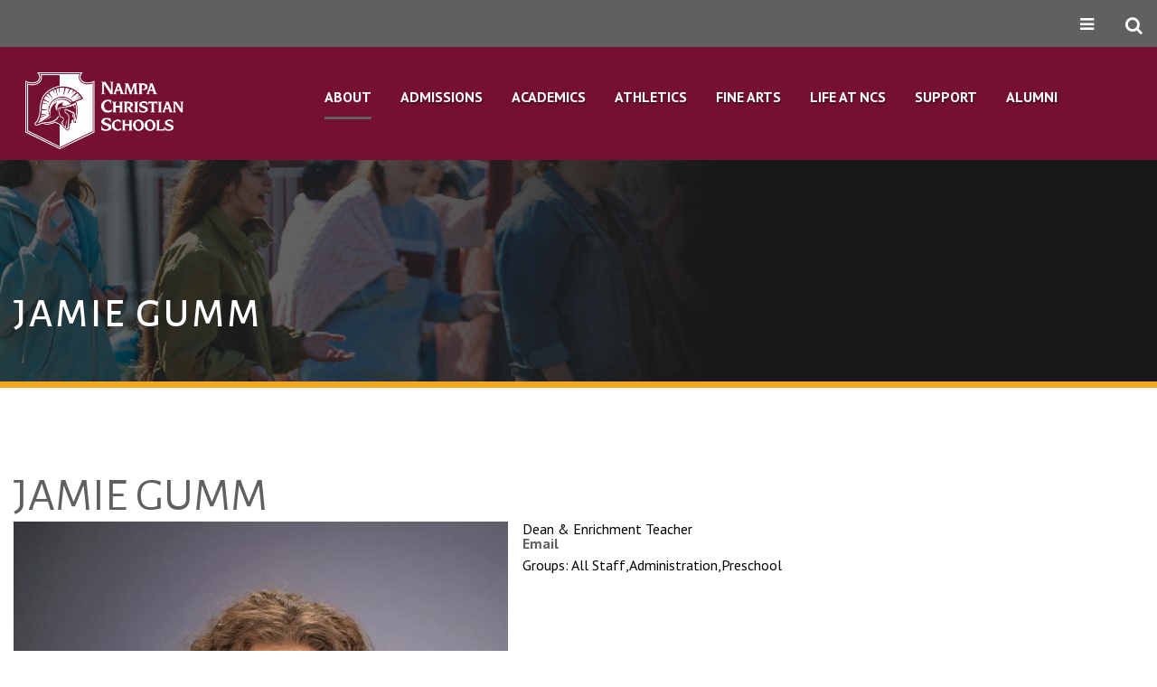

--- FILE ---
content_type: text/html;charset=UTF-8
request_url: https://www.nampachristianschools.com/pro/responsive/faculty/profile/?adminid=79&detailid=136294&memberid=2049
body_size: 17515
content:
<!DOCTYPE html>
<html lang="en">
<head>
<meta charset="utf-8">
<meta name="viewport" content="width=device-width,user-scalable=no,initial-scale=1.0,minimum-scale=1.0,maximum-scale=1.0">

    <meta name="robots" content="index,follow" />

<link href="https://www.nampachristianschools.com/pro/responsive/css/global.css?v=20241007065900" rel="stylesheet" type="text/css" />  



<link href="https://www.nampachristianschools.com/css.css?v=8" rel="stylesheet" type="text/css" />


	<link href="https://www.nampachristianschools.com/implementation_colors.css?v=8" rel="stylesheet" type="text/css"  />


<link href="https://www.nampachristianschools.com/css_menu.css?v=8" rel="stylesheet" type="text/css" />




<link rel="stylesheet" href="//maxcdn.bootstrapcdn.com/font-awesome/4.3.0/css/font-awesome.min.css">
<link rel="stylesheet" href="https://www.nampachristianschools.com/pro/responsive/css/dis-font/styles.css?v=8" />



<script type="text/javascript" src="//ajax.googleapis.com/ajax/libs/jquery/3.6.3/jquery.min.js" integrity="sha384-Ft/vb48LwsAEtgltj7o+6vtS2esTU9PCpDqcXs4OCVQFZu5BqprHtUCZ4kjK+bpE" crossorigin="anonymous"></script>




            <title>Jamie Gumm</title>

            
        <link rel="shortcut icon" href="https://www.nampachristianschools.com/favicon.ico" />
    
    <!-- Global site tag (gtag.js) - Google Analytics -->
    <script async src="https://www.googletagmanager.com/gtag/js?id=G-ZBK90730WE"></script>
    <script>
        window.dataLayer = window.dataLayer || [];
        function gtag(){dataLayer.push(arguments);}
        gtag('js', new Date());
        gtag('config', 'G-ZBK90730WE');
    </script>

</head>




<body id="bodydiv" class="standalone_page">

<script>
	
	 $( document ).ready(function() {
		 $('.middle_column ').prepend("<a id='content-start'></a>")
	 });
</script>
<div id="skip-nav"><a href="#content-start">Skip Navigation</a></div> 

<section id="main_sec">

    <header class="inner">    
    	<div class="inner_header">
            <article class="top-bar">            
                <div class="top_menu">                
                    <div class="wrapper">                    
                        <ul id="tool_313142">
							
								<li><a href="https://np-id.client.renweb.com/pw/" target="_blank">Family Portal</a></li>
							
								<li><a href="https://renweb1.renweb.com/renweb1/" target="_blank">Staff Login</a></li>
							
								<li><a href="https://sites.google.com/a/nampachristianschools.com/ncs-faculty-corner/" target="_blank">Faculty Corner</a></li>
							
								<li><a href="https://www.employeenavigator.com/" target="_blank">Emp Navigator</a></li>
							
						</ul>
					</div>
				</div>            
                <div class="wrapper">
				<div class="right">                    
                        <div class="utility">
                            <span>
							<i class="fa fa-bars" aria-hidden="true"></i>
							<i class="fa fa-times" aria-hidden="true"></i>
							</span>							
                        </div>                        
                        <div class="search">
                            <span><i class="fa fa-search" aria-hidden="true"></i></span>                            
                            <div class="overlay_top">							                            
                                <div class="row">                                
                                    <div class="full">
                                        <div class="wrapper">                                        
                                            <form id="cse-search-box" action="/search.cfm">
												<input id="cof" name="cof" type="hidden" value="FORID:11" />
												<input type="hidden" name="ie" value="UTF-8" />
												<input type="hidden" name="sa" id="sa">
                                                <input type="text"  name="q" id="q" value="" placeholder="Search Keywords...">
                                                <input type="submit" value="Submit">                                            
                                            </form>                                            
                                        </div>
                                    </div>                                
                                </div>                            
                            </div>                            
                        </div>                    
                    </div>                
                </div>            
            </article>
			<div class="bottom">            
                <div class="wrapper">                
                    <div id="logo">
                        <a href="/"><img src="/custom/images/inner-logo.png" alt=""></a>
                    </div>
					
					
    <nav id="mainnav">                    
	<a href="javascript:void(0);" class="toggleMenu">Navigation<i class="fa fa-chevron-down"></i><i class="fa fa-chevron-up"></i></a>                        
		<ul id="topnav" class="nav">
        	
                <li class="nav-item  first active drop1_haschildren">
                	<a href="/about/"  class="m2 link"><span>About</span></a><span class="expand"><i class="fa fa-chevron-down"></i></span> 
<ul>
<li class="sn_first"><a href="https://www.nampachristianschools.com/about/" class="ln ln_first">Who We Are</a>  </li>

<li><a href="https://www.nampachristianschools.com/about/leadership.cfm" class="ln">Staff & Leadership</a>  </li>

<li><a href="https://www.nampachristianschools.com/about/employment.cfm" class="ln">Join Our Team</a>  </li>

<li class="sn_last"><a href="https://www.nampachristianschools.com/about/contact.cfm" class="ln ln_last">Contact Us</a>  </li>

</ul>

                </li>
                
                <li class="nav-item  drop1_haschildren">
                	<a href="/admissions/"  class="m3 link"><span>Admissions</span></a><span class="expand"><i class="fa fa-chevron-down"></i></span> 
                </li>
                
                <li class="nav-item  drop1_haschildren">
                	<a href="/academics/"  class="m4 link"><span>Academics</span></a><span class="expand"><i class="fa fa-chevron-down"></i></span> 
<ul>
<li class="sn_first"><a href="https://www.nampachristianschools.com/academics/" class="ln ln_first">Academics</a>  </li>

<li><a href="https://www.nampachristianschools.com/academics/counseling.cfm" class="ln">Counseling Department</a>  </li>

<li><a href="https://www.nampachristianschools.com/academics/ncs_proud.cfm" class="ln">Proud-Hopkins Scholarship</a>  </li>

<li class="sn_last"><a href="https://www.nampachristianschools.com/academics/concurrent-credit.cfm" class="ln ln_last">Concurrent Credit</a>  </li>

</ul>

                </li>
                
                <li class="nav-item  drop1_haschildren">
                	<a href="/athletics/"  class="m5 link"><span>Athletics</span></a><span class="expand"><i class="fa fa-chevron-down"></i></span> 
<ul>
<li class="sn_first"><a href="https://www.nampachristianschools.com/athletics/" class="ln ln_first">High School Athletics</a>  </li>

<li class="sn_last"><a href="https://www.nampachristianschools.com/athletics/msathletics.cfm" class="ln ln_last">Middle School Athletics</a>  </li>

</ul>

                </li>
                
                <li class="nav-item  drop1_haschildren">
                	<a href="/fine-arts/"  class="m26 link"><span>Fine Arts</span></a><span class="expand"><i class="fa fa-chevron-down"></i></span> 
                </li>
                
                <li class="nav-item  drop1_haschildren">
                	<a href="/life-at-ncs/"  class="m27 link"><span>Life at NCS</span></a><span class="expand"><i class="fa fa-chevron-down"></i></span> 
<ul>
<li class="sn_first"><a href="https://www.nampachristianschools.com/life-at-ncs/life-at-ncs.cfm" class="ln ln_first">Life at NCS</a>  </li>

<li><a href="https://www.nampachristianschools.com/life-at-ncs/schoolcalendars.cfm" class="ln">School Calendars</a>  </li>

<li><a href="https://ncsproshop.com/" target="_blank" class="ln">NCS Pro Shop</a>  </li>

<li><a href="https://www.nampachristianschools.com/life-at-ncs/driversed.cfm" class="ln">Driver's Ed</a>  </li>

<li><a href="https://www.nampachristianschools.com/life-at-ncs/bus.cfm" class="ln">Bus Route</a>  </li>

<li class="sn_last"><a href="https://www.nampachristianschools.com/life-at-ncs/nurses-corner.cfm" class="ln ln_last">Nurses Corner</a>  </li>

</ul>

                </li>
                
                <li class="nav-item  drop1_haschildren">
                	<a href="/support/"  class="m8 link"><span>Support</span></a><span class="expand"><i class="fa fa-chevron-down"></i></span> 
<ul>
<li class="sn_first"><a href="https://www.nampachristianschools.com/support/" class="ln ln_first">Ways to Give</a>  </li>

<li><a href="https://www.nampachristianschools.com/support/adsponsor.cfm" class="ln">Advertising with NCS</a>  </li>

<li><a href="https://www.nampachristianschools.com/support/auction.cfm" class="ln">2026 Country Fair & Auction</a>  </li>

<li class="sn_last"><a href="https://www.nampachristianschools.com/support/ncs-auction-transition.cfm" class="ln ln_last">NCS Auction Leader Transition</a>  </li>

</ul>

                </li>
                
                <li class="nav-item  last drop1_haschildren">
                	<a href="/alumni/"  class="m28 link"><span>Alumni</span></a><span class="expand"><i class="fa fa-chevron-down"></i></span> 
<ul>
<li class="sn_first sn_last"><a href="https://www.nampachristianschools.com/alumni/" class="ln ln_first ln_last">Alumni</a>  </li>

</ul>

                </li>
                
        </ul>
	</nav>

				</div>            
            </div>            
        </div>          
    </header>

		<article id="banner" style="background-image:url(https://www.nampachristianschools.com/banner145_4.jpg);">
			<div class="slide-overlay"></div>
			<div id="page_heading">           
				
					<div class="wrapper"><h1>Jamie Gumm</h1></div>
				         
			</div>
		</article>
	
	<section id="main_container" class="full">
		<div class="wrapper">
		
	

<div class="middle_column"> 
                    <h2>Jamie Gumm</h2>
                 

                <div class="detail_padding detail_faculty_profile">
                    
<style>
	.faculty-profile .faculty-photo {float:left;margin-right:1em;max-width:45%;margin-bottom:0.5em;}
	.right_content .faculty-profile .faculty-photo {float:none;margin:0;max-width:100%;}
	.faculty-profile .faculty-groups {padding:0.5em 0;}
	.faculty-profile .faculty-description {padding:0.5em 0;}
</style>


<div id="profile" class="faculty-profile">
	
				<div class="faculty-photo"><img src="https://rwfs.renweb.com/ftp/NP-ID/pictures/362170cb-fe09-4165-b809-3959e2410851.jpg" alt="Jamie&#x20;Gumm" /></div>
			<div class="faculty-title">Dean &amp; Enrichment Teacher</div> <div class="faculty-email"><a href="https://www.nampachristianschools.com/pro/responsive/faculty_email.cfm?adminid=79&memberid=2049">Email</a></div> 
			<div class="faculty-groups">Groups: All Staff,Administration,Preschool</div>
		
</div>

                </div>

                </div>


<div class="nav-drop"></div>
	</div>
</section>


<footer>
	<article class="footer-bar inner">        
        	<div class="wrapper">            
            	<div id="footer-logo">                
                	<a href="/"><img src="/custom/images/footer-logo.png" alt=""></a>                
                </div>                
                <div class="address">
					<ul>                    
						
                   		<div class="address_left">
                   		
                    	<li class="add"><i class="fa fa-map-marker" aria-hidden="true"></i> <em>Middle School & High School<br>11920 W. Flamingo Avenue<br />Nampa, ID 83651</em></li> <li class="phone"> <i class="fa fa-phone" aria-hidden="true"></i> <a href="tel:208-466-8451">208-466-8451</a></li> 
						</div>
						<div class="address_right">
                   		
                    	<li class="add"><i class="fa fa-map-marker" aria-hidden="true"></i> <em>Preschool & Elementary School<br>505 W. Orchard Avenue<br />Nampa, ID 83651</em></li> <li class="phone"> <i class="fa fa-phone" aria-hidden="true"></i> <a href="tel:208-466-8451">208-466-8451</a></li> 
						</div>
						
													        
                    </ul>
				</div>                
                <div class="social">                
                	<ul>                    
                    	
								<li><a href="https://www.facebook.com/nampachristianschools/" target="_blank"><i class="fa fa-facebook" aria-hidden="true"></i></a></li>
							
								<li><a href="https://www.instagram.com/nampachristian" target="_blank"><i class="fa fa-instagram" aria-hidden="true"></i></a></li>
							
								<li><a href="mailto:info@nampachristianschools.com" target="_blank"><i class="fa fa-envelope" aria-hidden="true"></i></a></li>
							
						
					</ul>                
                </div>            
            </div>            
		<a href="javascript:void(0)" id="back-to-top"></a>            
	</article>
	<article class="copyright-bar">        
		<div class="wrapper">    
        
			
            	<span><a href="https://factsmgt.com/products/education-technology/website-services/" target="_blank"><img src="https://www.nampachristianschools.com/pro/cms-logo.png" alt="FACTS Website Services"></a></span>
				
				
                <em>&copy; 2026 Nampa Christian Schools.  All Rights Reserved.</em>            
		</div>        
	</article>        
    </footer>


</section>


    <script type="text/javascript" src="/pro/js/view.js?v=1"></script>

<script src="/custom/js/jquery.fancybox-1.3.4.js"></script>
<script src="/custom/js/custom.js?d=20230907"></script>
<script type="text/javascript">
	$(document).ready(function() {

		$(window).on('load',function(){
			$(window).resize(function(){
			if($(window).width() < 767){
				NavHTML = $('#inside_nav').clone();
				$('#inside_nav').hide();
				$('.nav-drop').before('<div class="apnd"></div>')
				$('.apnd').append(NavHTML)
			}else{
				$('.apnd').remove();
				$('#inside_nav').show();
				}
				})
			})

		$(window).resize(function(){
		if($(window).width() < 767){
		NavHTML = $('#inside_nav').clone();
		$('#inside_nav').hide();
		if(!$('.wrapper').hasClass('apnd')){
			$('.nav-drop').before('<div class="apnd"></div>')
			$('.apnd').append(NavHTML)
			}
		}else{
			$('.apnd').remove();
			$('#sidebar').show();
			}
		});
	});
	
	//spacing for banner
	$(".no_banner #page_heading").css({'margin-top':(- ($(".no_banner #page_heading").height() / 2) + 'px')});
	$("#banner").css({'margin-top':($("header.inner").height() + 'px')});
	$("#top-spacer").css({'height':($("header.inner").height() + 'px')});
	
	$(window).resize(function() {
		$(".no_banner #page_heading").css({'margin-top':(- ($(".no_banner #page_heading").height() / 2) + 'px')});
		$("#banner").css({'margin-top':($("header.inner").height() + 'px')});
		$("#top-spacer").css({'height':($("header.inner").height() + 'px')});
	}).resize();
	
	$(document).ready(function() {		
		// Fix for fixed header and anchored pages
		if ( $('.calendar_grid').length ) {
			$('body').addClass('calendar_page');
		};
		
		if(window.location.hash && $('body').hasClass('calendar_page') ) {
			var target = $('#content-start')
			var headerheight = $("header").height()
			$('html,body').animate({
				scrollTop: target.offset().top - headerheight
			}, 500);
		/*} else if(window.location.hash) {
			var target = $(window.location.hash)
			var headerheight = $("header").height()
			$('html,body').animate({
				scrollTop: target.offset().top - headerheight
			}, 500);*/
		};
	});
	
	$(window).resize(function() {
		if($(window).width() < 640){
			$("#banner").css({'height':($("#page_heading").height() + 60 + 'px')});
		}
		else if($(window).width() >= 640){
			$("#banner").css({'height':'auto'});
		}
	}).resize();
	
	//sticky header and faculty pages
    if( $('.detail_padding').hasClass('detail_faculty_profile') ){
        $('#profile').removeAttr('id');
        $('.detail_padding').prepend('<a name="profile"></a>');
    };
    
    // sticky header offset for profiles tool
    if ( $('.detail_profiles .popup_box').length > 0 ){
        $('.detail_profiles .staff_photo>ul>li').click(function(){
            $('header').hide();
        });


        $(window).scroll(function(){
            var popuptop = $('.detail_profiles .popup_box').parent().offset().top;
            var windowheight = $(window).scrollTop() + $(window).innerHeight();
            if ( windowheight < popuptop ){
                $('header').show();
            }
        });
    };
    
    // offset anchors for fixed header
    var headeroffset = $('header').height() + 20;
    $('.middle_column').children("div").children('a').addClass("offset").css({"margin-top": "-" + headeroffset + "px"});
    
    $(window).resize(function(){
        // offset anchors for fixed header
        var headeroffset = $('header').height() + 20;
        $('.middle_column').children("div").children('a').addClass("offset").css({"margin-top": "-" + headeroffset + "px"});
    });
</script>

</body>

</html> 

--- FILE ---
content_type: text/css
request_url: https://www.nampachristianschools.com/css.css?v=8
body_size: 50167
content:
@import url('https://fonts.googleapis.com/css?family=PT+Sans:400,400i,700,700i');
@import url('https://fonts.googleapis.com/css?family=Alegreya+Sans:100,100i,300,300i,400,400i,500,500i,700,700i,800,800i,900,900i');
@import url('https://fonts.googleapis.com/css?family=Raleway:200,200i,300,300i,400,400i,500,500i,600,600i,700,700i');
@import url('custom/css/jquery.mmenu.all.css');
@import url('custom/css/jquery.fancybox-1.3.4.css');
/*

font-family: 'PT Sans', sans-serif;
font-family: 'Alegreya Sans', sans-serif;
font-family: 'Raleway', sans-serif;

*/
/*****RESET*****/
@import url("custom/css/reset.css");
.home *, header *, footer * { margin: 0px; padding: 0px; -webkit-font-smoothing:antialiased; box-sizing: border-box; -webkit-box-sizing: border-box; -webkit-text-size-adjust:none; }
html, body { width: 100%; font-size: 16px; color: #000000; font-family: 'PT Sans', sans-serif; background: #ffffff; }
p { line-height: 22px; color: #000000; font-size: 1rem; }
html, body, div, span, applet, object, iframe,
h1, h2, h3, h4, h5, h6, blockquote, pre,
a, abbr, acronym, address, big, cite, code,
del, dfn, em, img, ins, kbd, q, s, samp,
small, strike, strong, sub, sup, tt, var,
b, u, i, center,
dl, dt, dd,
fieldset, form, label, legend,
table, caption, tbody, tfoot, thead, tr, th, td,
article, aside, canvas, details, embed, 
figure, figcaption, footer, header, hgroup, 
menu, nav, output, ruby, section, summary,
time, mark, audio, video { margin: 0; padding: 0; border: 0; vertical-align: baseline; }

article, aside, details, figcaption, figure, 
footer, header, hgroup, menu, nav, section { display: block; }
.wrapper { max-width: 1375px; position: relative; margin: auto; }

*::-webkit-input-placeholder{opacity:1;color: #000000; } 
*::-moz-placeholder{opacity:1;color: #000000; } 
*:-ms-input-placeholder{opacity:1;color: #000000; }

/*****GENERAL*****/
a{color:#606061; text-decoration:none; font-weight:bold;}
a:hover{text-decoration:underline;}
header ul, footer ul, .home ul { list-style: none; margin: 0px; }
[href^="tel"] { cursor: default; }
[href^="tel"]:hover { text-decoration: none !important; }

.clear { clear: both; overflow: hidden; }
img { border: 0px; outline: none; display: inline-block; max-width: 100%; }
h1, h2, h3, h4, h5, h6 { font-weight: normal; font-family: 'Alegreya Sans', sans-serif; }
header input, header textarea{ font-family: 'PT Sans', sans-serif; transition: all 0.3s; -webkit-transition: all 0.3s; -webkit-appearance: none; border-radius: 0; }
input:focus, textarea:focus { outline: none; }

p{/*  padding-bottom: 20px; */ font-size:16px; font-size: 1rem; line-height:24px; line-height: 1.5rem; color:#000000;}
p a{color:#751034;}
h1{ font-size: 28px; font-size: 1.75rem; line-height: 32px; line-height:2rem; color: #606061; }
h2{ font-size: 58px; font-size: 3.625rem; line-height: 62px; line-height: 3.875rem; color: #606061; text-transform: uppercase; }
h3{ font-size: 39px; font-size: 2.4375rem; line-height: 42px; line-height:2.625rem; color: #000000; font-weight: 700; }
.tool_headline1{ font-size: 39px; font-size: 2.4375rem; line-height: 42px; line-height:2.625rem; color: #000000; font-weight: 700; }
h4{ font-size: 29px; font-size: 1.8125rem; line-height: 31px; line-height: 1.9375rem; color: #751034; font-family: 'PT Sans', sans-serif; }
.tool_headline2{ font-size: 29px; font-size: 1.8125rem; line-height: 31px; line-height: 1.9375rem; color: #751034; font-family: 'PT Sans', sans-serif; }
h5{ font-size: 24px; font-size: 1.5rem; line-height: 30px; line-height: 1.875rem; color: #606061; }
h6{ font-size: 23px; font-size: 1.4375rem;  line-height: 33px; line-height: 2.0625rem; color: #000000; padding-bottom: 20px; font-family: 'PT Sans', sans-serif; font-style: italic; }
.alignright{ float:right; margin:0 0 10px 25px; }
.alignleft{ float:left; margin: 5px 28px 19px 0; }
.alignright.quote { margin-top: -27px; }

blockquote:before, h5:before { content: ""; position: absolute; left: -59px; top: 0; height: 100%; width: 65px; background: #f2a71e; }
blockquote, blockquote p, blockquote h1, blockquote h2, blockquote h3, blockquote h4, blockquote h5, blockquote h6, h5{ font-size: 23px; font-size: 1.4375rem; font-family: 'Alegreya Sans', sans-serif; font-weight: 700; font-style: italic; color: #606061; padding: 35px 40px; position: relative; color: #606061;}
blockquote, h5{ margin-bottom: 35px; width: calc(100% - 80px); display: inline-block; color: #606061;}

#back-to-top { position: fixed; bottom: 15px; display: none; right: 15px; z-index: -1; width: 34px; height: 34px; cursor: pointer; border-radius: 50%; -webkit-border-radius: 50%; transition: opacity 0.2s ease-out; -webkit-transition: opacity 0.2s ease-out; opacity: 0; background: #000000 url('custom/images/top_btn.png') center center no-repeat; }
#back-to-top.show { opacity: 1; z-index: 9999; }

a.btn { min-width: 168px; height: 43px; line-height: 43px; text-align: center; font-weight: 700; color: #ffffff; display: inline-block; text-transform: uppercase; border-bottom: 3px solid #f2a71e; letter-spacing: 0.8px; box-shadow: 1px 2px 2px rgba(0,0,0,0.4); background: #606061; }
a.btn:hover { color: #000000; text-decoration: none; background: #f2a71e; }

a.btn2 { min-width: 168px; height: 43px; line-height: 43px; text-align: center; font-weight: 700; color: #000000; display: inline-block; text-transform: uppercase; border-bottom: 3px solid #000000; letter-spacing: 0.8px; box-shadow: 1px 2px 2px rgba(0,0,0,0.4); background: #000000; }
a.btn2:hover { color: #ffffff; text-decoration: none; background: #606061; border-bottom: 3px solid #000000; }

/****main_sec****/
#main_sec { width: 100%; min-height: 100%; position: relative; margin: 0 auto; }

#main_container ul, #main_container ol{ line-height: 150%;}

/********************* HEADER *********************/
header { width: 100%; min-height: auto !important; float: left; position: absolute; z-index: 9999;}
header #logo { padding-bottom: 17px; width: 100%; overflow: hidden; text-align: center; }
header #logo img { display: inline-block; }


header.inner { min-height: inherit;}
.inner_header { width: 100%; }
.inner_header .top-bar { margin-bottom: 0; min-height: 64px; position: relative; background: #606061; }
.inner_header .bottom { width: 100%; float: left; min-height: 136px; background: #751034; }
.inner_header .bottom #logo { padding-top: 15px; padding-bottom: 10px; width: 250px; float: left; }

.inner_header.none { display: none; }

@-webkit-keyframes stickyhead{  0%{opacity:0;-webkit-transform:translateY(-100%) } 100%{opacity:1;-webkit-transform:translateY(0)} }	
@- moz-keyframes stickyhead{ 0%{opacity:0;-moz-transform:translateY(-100%)} 100%{opacity:1;-moz-transform:translateY(0)} }
@keyframes stickyhead{ 0%{opacity:0;-webkit-transform:translateY(-100%);-moz-transform:translateY(-100%);-ms-transform:translateY(-100%);-o-transform:translateY(-100%);transform:translateY(-100%)} 100%{opacity:1;-webkit-transform:translateY(0);-moz-transform:translateY(0);-ms-transform:translateY(0);-o-transform:translateY(0);transform:translateY(0)} }	

.stickyhead .inner_header {-webkit-animation:stickyhead ease-in-out 0.7s 0.1s both;-moz-animation:stickyhead ease-in-out 0.7s 0.1s both;animation:stickyhead ease-in-out 0.7s 0.1s both}

.stickyhead .inner_header  { width: 100%; top:0px; left: 0px; position: fixed; box-shadow: 0 0 7px rgba(0,0,0,.3); display: block; z-index: 999; background: #000; }

/*****TOP-BAR*****/
.top-bar { margin-bottom: 10px; width: 100%; float: left; }
.top-bar .right { padding: 22px 0 16px; width: auto; float: right; }
.top-bar .utility { margin-right: 26px; float: left; position: relative; }
.top-bar .utility span { width: 24px; height: 18px; display: inline-block; cursor: pointer; font-size: 18px; font-family: fontawesome; color: #fff; }
.top-bar .utility span.active { content:"\f00d"; color: #ffffff;}
.top-bar .utility span:hover { color: #ffffff; }
.top-bar .search { float: left; }
.top-bar .search span { width: 20px; height: 20px; display: inline-block; cursor: pointer; position: relative; z-index: 99; font-size: 20px; font-family: fontawesome; color: #fff; }
.top-bar .search span.active { z-index: 9999; }
.top-bar .search span:hover { color: #606061;}
.top-bar .top_menu { width: 100%; height: 65px; position: absolute; left: 0; top: 0; display: none; background: rgba(0,0,0,0.5); }
.top-bar .top_menu ul { padding-right: 75px; float: right; }
.top-bar .top_menu li { padding: 0 20px; float: left; text-transform: uppercase; line-height: 62px; letter-spacing: 0.5px; }
.top-bar .top_menu li a { color: #ffffff; font-size: 12px; font-size: 0.75rem; font-weight: 700; }
.top-bar .overlay_top { width: 100%; height: 100%; position: absolute; top: 0; left: 0; z-index: 999; display: none; background: rgba(96,96,97,0.85); }
.top-bar .wrapper { position: static; }
.top-bar .overlay_top .row { width: 100%; height: 100%; display: table; }
.top-bar .overlay_top .full { vertical-align: middle; display: table-cell; }
.top-bar .overlay_top input[type="text"] { padding: 0 25px; width: 89%; height: 69px; float: left; border: 0; font-style: italic; font-size: 23px; font-size: 1.4375rem; color: #000; background: #ffffff; }
.top-bar .overlay_top input[type="submit"] { width: 140px; height: 69px; float: left; border: 0; font-weight: 700; color: #ffffff; font-size: 23px; font-size: 1.4375rem; cursor: pointer; text-transform: uppercase; background: #751034; } 
.top-bar .overlay_top input[type="submit"]:hover { background: #751034; }

.stickyhead .top-bar { position: relative; }

.inner_header .top-bar .top_menu { background: rgba(0,0,0,0); }
.inner_header .top-bar .utility span { font-size: 18px; font-family: fontawesome; color: #fff; }
.inner_header .top-bar .utility span:hover { color: #751034; }
.inner_header .top-bar .utility span.active { color: #ffffff;}
.inner_header .top-bar .search span { font-size: 20px; font-family: fontawesome; color: #fff;  }
.inner_header .top-bar .search span:hover { color: #751034; }

.inner_header .top-bar .utility span .fa-times, .top-bar .utility span .fa-times,.inner_header .top-bar .utility span.active .fa-bars, .top-bar .utility span.active .fa-bars{display: none;}
.inner_header .top-bar .utility span.active .fa-times, .top-bar .utility span.active .fa-times{ display: block;}


.inner_header .top-bar .overlay_top { background: #751034; }
.inner_header .top-bar .overlay_top input[type="text"] { height: 40px; font-size: 19px; font-size: 1.1875rem; box-shadow: inset 1px 2px 4px rgba(0,0,0,0.5); }
.inner_header .top-bar .overlay_top input[type="submit"] { width: 80px; height: 40px; font-size: 14px; font-size: 0.875rem;}
.inner_header .top-bar .search span.active { background-position: bottom center; }
.inner_header .top-bar .overlay_top .full form { margin-right: 30px; float: right; width: 58%; }

/****breadcrumbs****/
#breadcrumbs { padding: 5px 0; margin: 20px 0px 30px 0px; overflow: hidden; width: 100%; position: relative; text-transform: uppercase; }
#breadcrumbs a { display: inline-block; color: #000000; font-size: 19px; font-size: 1.1875rem; line-height: 40px; font-weight: normal; letter-spacing: 1.5px; }
#breadcrumbs a:hover{ color: #606061; text-decoration: none;}
#breadcrumbs span { padding: 0 8px; display: inline-block; color: #000000; font-size: 19px; font-size: 1.1875rem; line-height: 40px; letter-spacing: 1.5px; }
#breadcrumbs span.breadcrumb_divide { color: #000000; }

/**************************** FOOTER ****************************/
footer { width: 100%; float: left; position: relative; border-top: 6px solid #c1bdbe;}

/**** FOOTER-BAR ****/
.footer-bar { padding: 35px 0; width: 100%; position: relative; overflow: hidden; }
.footer-bar #footer-logo {  margin-right: 44px; width: 257px; float: left; }
.footer-bar .address { width: 828px; float: left; }
.footer-bar .address li { margin-bottom: 5px; font-size: 22px; font-size: 1.375rem; line-height: 25px; color: #000000; display: block; font-family: 'Alegreya Sans', sans-serif;  }
.footer-bar .address li.add a { color: #000000; display: inline-block; }
.footer-bar .address li.add a:hover { color: #606061; text-decoration: none; }
.footer-bar .address li a { font-weight: normal; }
.footer-bar .address li.phone a { color: #000000; }
.footer-bar .address li.fax a {color: #000000;}
.footer-bar .address li.fax .fa {font-size: 1.3rem;}
.footer-bar .address li.mail a { color: #000000; }
.footer-bar .address li.add .fa {top: 10px; margin-right: 28px;}
.footer-bar .address_left {float:left; width: 50%;}
.footer-bar .address_right {float:right; width: 50%;}
.footer-bar .address .fa { margin-right: 22px; float: left; font-size: 27px; font-size: 1.6875rem; color: #c1bdbe; position: relative; }
.footer-bar .address li.mail .fa { font-size: 20px; font-size: 1.25rem; }
.footer-bar .address em { width: 85%; display: inline-block; font-style: normal; }
.footer-bar .social { margin-top: 34px; float: right; }
.footer-bar .social li { padding: 0 8px; float: left; }
.footer-bar .social li:last-child { padding-right: 0; }
.footer-bar .social li a { color: #606061; font-size: 36px; font-size: 2.25rem; display: inline-block; }
.footer-bar .social li a:hover { color: #f2a71e; }

.footer-bar .social li a svg{ fill: #606061; width: 36px; height: 36px;}
.footer-bar .social li a:hover svg{ fill: #f2a71e;}

/* .footer-bar.inner { background: #ffffff; }
.footer-bar.inner .address .fa { color: #751034; }
.footer-bar.inner .address li { color: #inside-000000; }
.footer-bar.inner .address li.phone a { color: #inside-000000; }
.footer-bar.inner .address li.mail a { color: #inside-000000; }
.footer-bar.inner .social li a { color: #inside-606061; }
.footer-bar.inner .social li a:hover { color: #inside-f2a71e; } */

/**** COPYRIGHT-BAR ****/
.copyright-bar { width: 100%; min-height: 44px; position: relative; overflow: hidden; background: #606061; }
.copyright-bar span { padding-top: 18px; float: left; }
.copyright-bar span:hover { opacity: 0.3; }
.copyright-bar em { float: right; font-style: normal; color: #fff; font-size: 12px; font-size: 0.75rem; line-height: 44px; }


/*************************** INSIDE PAGE ***************************/
#main_container { padding-bottom: 60px; padding-top: 40px; float: left; width: 100%; background-color: #ffffff; /* background-image: url(custom/images/inner_bg.jpg); */ background-position: right bottom; background-repeat: no-repeat; }
#main_container p a { color: #751034; font-weight: bold; }
#main_container p a:hover { text-decoration: underline; }
#main_container .pull-right { margin: 0 0 20px 40px; }
hr { margin: 3px 0 38px; border: none; border-bottom: 1px solid #c3b9b5; }
.full .middle_column { display: block; width: 100%; }
.w_right .middle_column { width: 70%; display: inline-block; }
.w_right .right_column { margin-top: 22px; width: 26%; float: right; }
.left_column { margin-top: 22px; width: 26%; float: left; }
.middle_column.with_left { width: 71%; float: right; }

.middle_column .detail_padding a.offset{ position: absolute;}

h3.toolhead { padding: 20px 35px 15px; }
.right_per_detail { margin-bottom: 65px; border-top: 8px solid #751034; }
.right_content { padding: 24px 45px 0 15px; }
.right_per_detail p { font-size: 14px; font-size: 0.875rem; line-height: 24px; }

.right_content blockquote:before, .right_content h5:before { content: ""; position: absolute; left: 0px; top: 0; height: 100%; width: 32px; background: #f2a71e; }
.right_content blockquote, .right_content blockquote p,.right_content blockquote h1, .right_content blockquote h2, .right_content blockquote h3, .right_content blockquote h4, .right_content blockquote h5, .right_content blockquote h6, .right_content h5{ font-size: 23px; font-size: 1.4375rem; font-family: 'Alegreya Sans', sans-serif; font-weight: 700; font-style: italic; color: #606061; padding: 42px 40px; position: relative;  }
.right_content blockquote{ width: calc(100% - 80px);}

.nav-drop {  }

/****BANNER****/
#banner { width: 100%; min-height: 321px; float: left; position: relative; border-bottom: 7px solid #f2a71e; background-position: center top; background-repeat: no-repeat; background-size: cover; }

#page_heading { width: 100%; float: left; bottom: 45px; letter-spacing: 3px; position: absolute; z-index: 3;}
#page_heading h1, h1#page_heading { font-size: 65px; font-size: 4.0625rem; text-transform: uppercase; color: #ffffff; font-weight: 500; line-height: 130%;}
h1#page_heading{ position: relative;}
.no_banner #page_heading { margin: 0;top: 50%; bottom: auto;}
.no_banner #page_heading h1, h1#page_heading { color: #751034; }

#banner.no_banner { min-height: 222px; background: #e5e5e5; }

#banner.space { margin-top: 200px; }

/*****INSIDE PAGE TOOLS****/
.detail_minical .calendar_form .month_header,
.detail_minical .calendar_options,
.calendar_grid .calendar_grid_headings,
.detail_minical .calendar_grid td,
.calendar_nav,
.calendar_options,
.calendar_grid_day,
.calendar_list_title,
.calendar_list_date,
.slideshow_caption,
.number_pager,
.cycle_overlay,
.post-activity,
.form-item,
.form-label,
.color-button,
.responsive-form input[type="file"],
.responsive-form input, .responsive-form textarea, .responsive-form select,
.news-rss,
.blog_title_all,
.blogtags,
.scrip-writein-row,
.scrip-vendor-name,
.scrip-add-cart-amount,
.scrip-add-cart-qty,
.signup-date,
.grouping-heading,
.login-menu,
.blog-row-header,
.blog-results-row,
.post-nav-left,
.blogattachment,
.header,
.dir-head-link,
.dir-head-back,
.dir-name,
.collapse-btn,
.expandme,
.group-details strong,
.back-to-top,
.profile,
.detail_profiles .staff_header .search_box input[type="text"],
.detail_profiles .popup_box .profile-name,
.detail_profiles .popup_box .profile-title,
.profile-contact,
.detail_profiles .profile-short,
.overlay_details span{font-family: 'Raleway', sans-serif;}

/*************************** HOME PAGE ***************************/
/**** SLIDESHOW ******/

.content {width: 100%; float: left; text-align: center; position: relative; z-index: 1;}
.content h2 { margin-bottom: 18px; font-size: 65px; font-size: 4.0625rem; line-height: 65px; line-height: 100%; text-shadow: 1px 2px 2px rgba(0,0,0,0.4); color: #ffffff; font-family: 'Alegreya Sans', sans-serif; text-transform: uppercase; font-weight: 700; }
.content p { color: #ffffff; font-size: 23px; font-size: 1.4375rem; line-height: 31px; line-height: 1.9375rem; font-weight: 700; letter-spacing: 0.5px; text-shadow: 1px 2px 2px rgba(0,0,0,0.4); padding: 0 10%;}
.content .slide { width: 100%; }
.slider{ z-index: 1;}

.slide_img{ width: 100%; position: absolute; z-index: 1;}
.slide img{ width: 100%; height: auto;}
.slide-overlay{ position: absolute; width: 100%; height: 100%; background: rgba(0,0,0,0.6); z-index: 2; top: 0px; left: 0px;}
.slide_content{ position: absolute; z-index: 3; top: 50%; width: 100%; text-align: center;}
.content .slide.video .slide_content{ display: none;}

.enquiry { position: absolute; right: 0; bottom: 10%; z-index: 9; }
.enquiry li { margin-bottom: 20px; display: block; text-align: center; }
.enquiry li a { width: 150px; height: 62px; border-left: 4px solid #f2a71e; display: block; font-size: 19px; font-size: 1.1875rem; text-transform: uppercase; line-height: 62px; line-height: 3.875rem; color: #ffffff; font-family: 'Raleway', sans-serif; font-weight: 700;}
.enquiry li:first-child a { background: rgba(96,96,97,0.7); }
.enquiry li:first-child a:hover { text-decoration: none; background: #606061; }
.enquiry li:last-child a { background: rgba(117,16,52,0.7); }
.enquiry li:last-child a:hover { text-decoration: none; background: #751034; }

.content .slide { display: none; }
.content .slide.video { display: block; }

.content .slide.cycle-slide { display: block; }


/*****CONTENT-BAR*****/
.content-bar { padding: 60px 0; width: 100%; float: left; overflow: hidden; text-align: center; }
.content-bar h2 { margin-bottom: 25px; font-size: 58px; font-size: 3.625rem; color: #751034; font-family: 'Alegreya Sans', sans-serif; font-weight: 500; text-transform: capitalize; }
.content-bar p {padding: 0px 20% 40px 20%; color: #000000; }
.content-bar a.btn { margin-right: 30px; }
.content-bar a.btn.last { margin-right: 0px; }
.content-bar a.btn:hover { color: #000000; text-decoration: none; background: #f2a71e; }
.loading { height: 143px; background: url('loader.gif') no-repeat center center;}

/*****GALLERY-BAR*****/
.gallery-bar { margin-top: 5px; width: 100%; float: left; overflow: hidden; /* background: #f6f5f5; */ background: #f6f5f5 url(custom/images/gallery-bg.png) no-repeat 90% 180%; background-size: 28%;}
.gallery-bar .left { width: 60%; float: left; position: relative; }
.gallery-bar .right { padding: 25px 55px; width: 40%; min-height: 509px; float: right; /* background: url(custom/images/gallery-bg.png) no-repeat left 30px; background-size: cover; */ }
.gallery-bar .slide { width: 100%; min-height: 509px; background-size: cover; }
.gallery-bar .slide:before { content: ""; position: absolute; width: 100%; height: 100%; display: none; background: url(custom/images/pluse-icon2.png) no-repeat center center rgba(0,0,0,0.4); }
.gallery-bar .slide:hover:before { display: block; }

.gallery-bar .pager { width: auto; left: 50%; transform: translateX(-50%); -webkit-transform: translateX(-50%); -ms-transform: translateX(-50%); bottom: 25px; position: absolute; z-index: 991; text-align: center; vertical-align: top; }
.gallery-bar .pager span { display: inline-block; margin: 0 9px; width: 18px; height: 17px; border-radius: 50%; cursor: pointer; text-indent: -9999px; border: 2px solid #ffffff; background: transparent; }
.gallery-bar .pager span.cycle-pager-active { position: relative; border: 2px solid #606061; background: #606061; }

.gallery-bar .gallery-overlay { padding-left: 60px; width: 100%; height: 85px; line-height: 85px; position: absolute; top: 0; left: 0; z-index: 991; background: rgba(38,38,38,0.75); }
.gallery-bar .gallery-overlay .name { padding-left: 45px; color: #ffffff; font-size: 26px; font-size: 1.625rem; font-family: 'Alegreya Sans', sans-serif; font-weight: 500; /* background: url(custom/images/camera-icon.png) no-repeat left center;;  */}

.gallery-bar .cycle-prev, .gallery-bar .cycle-next { position: absolute; top: 0; width: 10px; height: 18px; z-index: 800; top: 54%; cursor: pointer; }
.gallery-bar .left:hover .cycle-prev, .gallery-bar .left:hover .cycle-next { color:  #606061;}
.gallery-bar .cycle-next { right: 66px;font-family: fontawesome; font-size: 24px; color: #c1bdbe; }
.gallery-bar .cycle-prev { left: 66px;font-family: fontawesome; font-size: 24px; color: #c1bdbe; }
.gallery-bar h3 { padding-bottom: 5px; font-family: 'Alegreya Sans', sans-serif; font-weight: 500; color: #751034; font-size: 39px; font-size: 2.4375rem; }
.gallery-bar .right span { padding-bottom: 18px; display: block; font-size: 19px; font-size: 1.1875rem; text-transform: uppercase; color: #606061; }
.gallery-bar p { color: #000000; font-size: 16px; font-size: 1rem; line-height: 20px; padding-bottom: 10px;}
.gallery-bar .gallery { width: 100%; overflow: hidden; float: left; position: relative;}

/*** Gallery Bar - Media Library Option ***/
.section2_video{ position: relative; cursor: pointer;}
.video-button{ position: absolute; width: 100%; font-family: fontawesome; font-size: 72px; color: #ffffff; opacity: 0.7; top: 50%; margin-top: -25px; text-align: center; text-shadow: 2px 2px 2px #000; cursor: pointer;}

.video-text{ position: absolute; bottom: 3%; width: 60%; background: rgba(96,96,97,0.8); border-right: #000000 solid 4px;}
.video-text h4{ color: #ffffff; text-align: left; padding: 30px 20px 10px 60px; }
.video-text p{ color: #ffffff; text-align:left; padding: 0px 20px 30px 60px;}

.gallery-bar .right.videolibrary{ min-height: auto !important;}

/*** Static Image Option ***/
.section2_image.static{ background-size: cover; background-position: center center; min-height: 509px; }

/*** Gallery Bar - Widget Embed Option ***/
.section2_video.embed{
    position: relative;
    padding-bottom: 56.25%;
    padding-top: 1.875rem;
	height: 0; overflow: hidden;
}
.section2_video .vod_player{width:100%;}
.section2_video iframe,
.section2_video object,
.section2_video embed {
    position: absolute;
    top: 0;
    left: 0;
    width: 100%;
    height: 100%;
}

.gallery-bar .right.widgetembed{ min-height: auto !important;}

.section2_video video{ width: 100%; height: auto;}

/*****FEATURED-BAR*****/
.featured-bar { width: 100%; overflow: hidden; float: left; margin-top: -2px; } 
.featured-bar .tabs-menu { width: 100%; float: left; } 
.featured-bar .tabs-menu li { width: 25%; float: left; text-align: center; position: relative; box-shadow: 1px 3px 5px rgba(0,0,0,0.6); } 
.featured-bar .tabs-menu li.tabs1{width: 100%;}
.featured-bar .tabs-menu li.tabs2{width: 50%;}
.featured-bar .tabs-menu li.tabs3{width: 33.33%;}
.featured-bar .tabs-menu li.tabs4{width: 25%;}
.featured-bar .tabs-menu li a { display: block; height: 57px; font-size: 21px; font-size: 1.3125rem; font-weight: 700; text-shadow: 1px 2px 2px rgba(0,0,0,0.3); text-transform: uppercase; color: #ffffff; line-height: 57px; background: #000000; } 	
.featured-bar .tabs-menu li a:hover { text-decoration: none; }
.featured-bar .tabs-menu li.current:before { content: ""; position: absolute; left: 50%; transform: translateX(-50%); -webkit-transform: translateX(-50%); -ms-transform: translateX(-50%); bottom: -16px; width: 0; height: 0; border-left: 15px solid transparent; border-right: 15px solid transparent; border-top: 16px solid #000000; z-index: 99; }

.featured-bar .tabs-menu li:nth-child(1) a { background: #f2a71e; color: #000000; } 
.featured-bar .tabs-menu li:nth-child(2) a { background: #606061; } 
.featured-bar .tabs-menu li:nth-child(3) a { background: #760f34; } 
.featured-bar .tabs-menu li:nth-child(4) a { background: #f2a71e; color: #000000;} 
.featured-bar .tabs-menu li:nth-child(1):before { border-top: 16px solid #f2a71e; }
.featured-bar .tabs-menu li:nth-child(2):before { border-top: 16px solid #606061; }
.featured-bar .tabs-menu li:nth-child(3):before { border-top: 16px solid #760f34; }
.featured-bar .tabs-menu li:nth-child(4):before { border-top: 16px solid #f2a71e; }
.featured-bar .tabs-menu li a:hover { background: #262626 !important; color: #ffffff; }
.featured-bar .tabs-menu li:hover:before{ border-top: 16px solid #262626 !important; }

.featured-bar .tab-content { width: 100%; position: relative; display: none; transition: none; background-repeat: no-repeat; background-size: cover; }
.featured-bar .tab-content .wrapper { min-height: 485px; }
.featured-bar .tab-content:before { content: ""; position: absolute; top: 0; left: 0; width: 100%; height: 100%; background: rgba(0,0,0,0.6); }
.featured-bar .text { margin-left: 38px; width: 696px; overflow: hidden; position: absolute; bottom: 102px; } 
.featured-bar h3 { margin-bottom: 10px; color: #ffffff; font-size: 46px; font-size: 2.875rem; font-weight: 500; text-shadow: 1px 2px 2px rgba(0,0,0,0.4); }
.featured-bar p { padding-bottom: 23px; color: #ffffff; text-shadow: 1px 2px 2px rgba(0,0,0,0.4); } 
.featured-bar .bottom { width: 100%; float: left; background: #232323; } 
.featured-bar #tab-1 { display: block; }
.featured-bar .select { display: none; }

/*****STORIES-BAR*****/
.stories-bar { width: 100%; overflow: hidden; float: left; min-height: 600px; border-top: 6px solid #f2a71e; background-repeat: no-repeat; background-size: cover; box-shadow: 0 8px 6px -6px rgba(0,0,0,0.6); border-bottom: 2px solid #929292; } 
.stories-bar .left { margin-left: 38px; width: 675px; float: left; padding-top: 60px; } 
.stories-bar .right { width: 478px; float: right; padding-top: 60px; }
.stories-bar h2 { margin-bottom: 25px; color: #ffffff; font-size: 47px; font-size: 2.9375rem; font-weight: 500; text-transform: capitalize; } 
.stories-bar .left li { padding: 0 16px; margin-bottom: 35px; float: left; }
.stories-bar .left .column { padding: 7px; width: 203px; height: 204px; float: left; position: relative; background-repeat: no-repeat; background-position: center center; background-size: cover; }
.stories-bar .left .column:hover .overlay { opacity: 1; visibility: visible; }
.stories-bar .left li span { padding: 4px 18px 5px; width: 93%; display: inline-block; color: #fff; z-index: 99; font-style: italic; font-size: 15px; font-size: 0.9375rem; line-height: 17px; position: absolute; bottom: 12px; left: 0; background: #000000; } 
.stories-bar .left ul { margin: 0 -15px; }
.stories-bar .overlay { position: absolute; top: 0px; left: 0px; width: 101%; height: 100%; opacity: 0; display: table; visibility: hidden; text-align: center; cursor: pointer; background: rgba(96,96,97,0.8); } 
.stories-bar .overlay small { display: table-cell; vertical-align: middle; }
.stories-bar .overlay small img { display: inline-block; }
.stories-bar .left .view { vertical-align: middle; display: table-cell; font-size: 31px; font-size: 1.9375rem; line-height: 32px; color: #000000; font-family: 'Alegreya Sans', sans-serif; }
.stories-bar .left li.last .column { display: table;  text-align: center; background: url(custom/images/view-bg1.jpg) right bottom no-repeat; background-size: 100% 100%; }
.stories-bar .left li.last .column:hover {  background: url(custom/images/view-bg2.jpg) right bottom no-repeat; background-size: 100% 100%; }
.stories-bar .left li.last .column:hover .view { color: #000000; text-decoration: none; }
.stories-bar .right .one { padding-top: 10px; margin-right: 24px; width: 30px; min-height: 60px; float: left; text-align: center; }
.stories-bar .right .two { padding-top: 8px; padding-left: 30px; width: 370px; min-height: 60px; float: left; border-left: 2px solid #c1bdbe; }
.stories-bar .right .month { letter-spacing: 2px; color: #ffffff; font-size: 10px; font-size: 0.625rem; font-weight: 700; text-transform: uppercase; display: block; }
.stories-bar .right .date { font-size: 28px; font-size: 1.75rem; color: #ffffff; font-weight: 700; display: block; }
.stories-bar .right .title { padding-bottom: 3px; display: block; }
.stories-bar .right .title a { font-size: 23px; font-size: 1.4375rem; color: #ffffff; font-family: 'Alegreya Sans', sans-serif; font-weight: 500; }
.stories-bar .right .time { font-size: 16px; font-size: 1rem; color: #ffffff; display: block; }
.stories-bar .right li { margin-bottom: 45px; width: 100%; overflow: hidden; }
.stories-bar .right li:last-child { margin-bottom: 35px; }
.stories-bar .right a.btn { min-width: 160px; height: 40px; line-height: 40px; float: right; background: #606061; margin-bottom: 50px; }
.stories-bar .right a.btn:hover { color: #000000; border-bottom: 3px solid #000000; background: #f2a71e; }

.stories-bg{ position:relative; width: 100%; height: 100%; top: 0px; left: 0px; /* -webkit-filter: grayscale(100%); filter: grayscale(100%); */ background-size: cover !important;}
.stories-overlay{ position: absolute; width: 100%; height: 100%; top: 0px; left: 0px; background-color: rgba(118,15,52,.8);}

/*** Announcement Tool ****/

.stories-bar .left .home_announcements li{ float:none; width: 49%; position: relative; display: inline-block;}
.stories-bar .left .home_announcements li a{ text-decoration: none;}
.home_announcements .announce_content{ width: 90%;}
.home_announcements h3.announce_title{ font-size: 24px; font-size: 1.5rem; line-height: 125%;}
.home_announcements .announce_content p{ font-size: 14px; font-size: 0.875rem; color: #ffffff; line-height: 110%;}
.home_announcements .announce_arrow{ position: absolute; right: 3%; top: 50%; margin-top: -25px;}
.home_announcements .announce_arrow a{ color: #000000; font-size: 32px; font-size: 2rem; text-decoration: none; font-weight: normal;}

/******** TOOL FIXES **********/

.calendar_options ul.category{ display: none; list-style: none;}

.calendar_grid_day{
	font-size: 10px !important;
	font-size:0.625rem !important;
}
.detail_minical .calendar_grid .calendar_grid_headings th{
	font-size: 0.875rem !important;
}
.calendar_grid td{
	padding: 0rem !important;
}

.detail_minical .calendar_center {position:relative; left: 70%;}
.with_both .detail_facultylist .staff_sec tr td.dir-link.right{float: right;}

.detail_profiles .staff_header .profile ul li a {color: #ffffff;}
.detail_profiles staff_photo>ul {display: inline-flex;}

.middle_column a.backlink {line-height:193px;}
.event_top .event_header {margin-top:-100px;}
.full .middle_column {margin-top: 50px;}

form input[type="checkbox"] {-webkit-appearance: checkbox!important;}

form input[type="radio"] {-webkit-appearance: radio!important;}

/* offest for srollable forms*/
.form-offset{ position: absolute; top: -150px;}


/******** MEDIA QUERIES **********/
@media only screen and (min-width: 1500px) {
	
	.wrapper{ max-width: 90%;}
	
	.footer-bar .address li{ line-height: 100%; margin-bottom: 10px;}
	.footer-bar .address li:last-child{ margin-bottom: 0px;}
	.footer-bar .address li .fa{ float: none; display: inline-block; vertical-align: top; top: 0px;}
	.footer-bar .address li a, .footer-bar .address em{ display: inline-block; vertical-align: top;}
}

@media only screen and (min-width: 2200px) {
	body, html { font-size: 24px;}
}

@media only screen and (max-width: 1400px) {	
	h2 { font-size: 52px; font-size: 3.25rem; line-height: 58px; line-height: 3.625rem; }
	h3 { font-size: 35px; font-size: 2.1875rem; line-height: 40px; line-height: 2.5rem; }
	h4 { font-size: 28px; font-size: 1.75rem; line-height: 30px; line-height:1.875rem;}

	.wrapper { padding: 0 15px; max-width: 1279px; }

	.content h2 { font-size: 60px; font-size: 3.75rem; line-height: 60px; line-height: 100%;}
	.content p { font-size: 20px; font-size:1.25rem; line-height: 26px; line-height: 1.625rem; }
	.content {  }
	header #logo img { width: 175px; }
	header { min-height: 750px; }

	.enquiry li a { width: 140px; height: 56px; line-height: 56px; font-size: 18px; font-size: 1.125rem;}
	.enquiry li { margin-bottom: 15px; }

	.bottom #logo { padding-top: 24px; width: 220px; }
	.inner_header .bottom #logo { padding-top: 28px; width: 200px; }
	.stickyhead .inner_header .bottom #logo { padding-top: 15px; width: 200px; }

	.inner_header .top-bar { min-height: inherit; }
	.top-bar .right { padding: 18px 0 14px; }
	.stickyhead .top-bar .top_menu li { line-height: 46px; }
	.stickyhead .top-bar .top_menu { height: 48px; }
	.inner_header .top-bar .overlay_top .full form { width: 62%; }
	.top-bar .top_menu li { line-height: 54px; }
	.inner_header .bottom { min-height: 100px; }
	.top-bar .top_menu { height: 55px; }
	.stickyhead  .top-bar .right { padding: 14px 0 11px; }
	.top-bar { margin-bottom: 20px; }
	.top-bar .overlay_top input[type="text"] { padding: 0 20px; width: 88%; height: 60px; font-size: 20px; font-size: 1.25rem;}
	.top-bar .overlay_top input[type="submit"] { height: 60px; font-size: 20px; font-size: 1.25rem;}

	.content-bar h2 { margin-bottom: 18px; font-size: 48px; font-size: 3rem;}
	.content-bar { padding: 50px 0; }
	.gallery-bar p {font-size: 14px; font-size: 0.875em;}
	.gallery-bar h3 {font-size: 28px; font-size: 1.75em;}
	.gallery-bar .right {padding: 20px;}

	.featured-bar .tabs-menu li a { font-size: 18px; font-size: 1.125rem;}
	.featured-bar .tab-content .wrapper { min-height: 445px; }
	.featured-bar .text { width: 60%; bottom: 65px; }
	.featured-bar h3 { font-size: 40px; font-size: 2.5rem;}

	.stories-bar h2 { margin-bottom: 22px; font-size: 38px; font-size: 2.375rem;}
	.stories-bar .left .view { font-size: 27px; font-size: 1.6875rem; line-height: 28px; }
	.stories-bar .left li.last .column { padding: 15px; }

	.footer-bar #footer-logo { margin-right: 38px; width: 235px; }
	.footer-bar { padding: 28px 0; }
	.footer-bar .social { margin-top: 37px; }

	#page_heading h1, h1#page_heading { font-size: 50px; font-size: 3.125rem; }
	#banner.no_banner { min-height: 160px; }
	.no_banner #page_heading { }

	blockquote h5, h5 { font-size: 21px; font-size: 1.3125rem;}
	blockquote:before, h5:before { left: -44px; width: 44px; }
	blockquote, h5 { padding: 25px 22px; width: calc( 100% - 44px);}

	#banner { min-height: 270px; }
	#page_heading h1, h1#page_heading { font-size: 45px; font-size: 2.8125rem; }

	#breadcrumbs .wrapper { padding: 0; }

	.gallery-bar .cycle-next { right: 32px; }
	.gallery-bar .cycle-prev { left: 32px; }

}

@media only screen and (max-width: 1279px) {

	h2 { font-size: 46px; font-size: 2.875rem; line-height: 52px; }
	h3 { font-size: 33px; font-size: 2.0625rem; line-height: 38px; }
	h4 { font-size: 26px; font-size: 1.625rem; line-height: 28px; }
	h6 { font-size: 22px; font-size: 1.375rem; line-height: 31px; }

	.wrapper { max-width: 1024px; }

	a.btn { min-width: 160px; line-height: 42px; }
	a.btn2 { min-width: 160px; height: 42px; line-height: 42px; }

	header { min-height: 710px; }

	.stickyhead .top-bar .overlay_top input[type="text"] { width: 84%; font-size: 18px; font-size: 1.125rem; }
	.stickyhead .top-bar .top_menu li { padding: 0 15px; line-height: 46px; }
	.stickyhead .inner_header .top-bar .utility span.active { margin-top: 2px; width: 15px; height: 16px; background-size: cover; }
	
	
	.slide_content{ bottom: 25%; top: auto;}
	.content h2 { font-size: 55px; font-size: 3.4375rem; line-height: 55px; }
	.content p { font-size: 18px; font-size: 1.125rem; line-height: 24px; }
	.content { }

	.content-bar h2 { margin-bottom: 15px; font-size: 45px; font-size: 2.8125rem;}

	.gallery-bar .right { padding: 20px; }
	.gallery-bar .gallery-overlay { padding-left: 20px; height: 40px; line-height: 40px; }
	.gallery-bar .gallery-overlay .name { padding-left: 35px; font-size: 21px; font-size: 1.3125rem; background-size: 22px; }
	.gallery-bar .left { width: 50%; }
	.gallery-bar .right { width: 50%; }
	.section2_image.static{min-height: 460px; }
	.gallery-bar .left.videolibrary{ width: 60%;}
	.gallery-bar .right.videolibrary{ width: 40%;}
	.gallery-bar .slide { min-height: 460px; background-position: center; }
	.gallery-bar p {font-size: 12px; font-size: 0.75em; line-height: 16px;}

	.featured-bar .tabs-menu li a { height: 55px; line-height: 55px; font-size: 16px; font-size: 1rem; }
	.featured-bar .tab-content .wrapper { min-height: 370px; }
	.featured-bar .text { margin-left: 20px; }

	.stories-bar .left { margin-left: 0; width: 60%; }
	.stories-bar .right { width: 38%; }
	.stories-bar .left li { padding: 0 10px; margin-bottom: 22px; width: 33%; }
	.stories-bar .left .column { width: 100%; height: 180px; }
	.stories-bar .left li span { padding: 4px 13px 5px; font-size: 14px; font-size: 0.875rem; }
	.stories-bar .left .view { font-size: 22px; font-size: 1.375rem; line-height: 24px; }
	.stories-bar h2 { margin-bottom: 20px; font-size: 35px; font-size: 2.1875rem; }
	.stories-bar {  min-height: 500px; }
	.stories-bar .right .two { padding-left: 20px; width: 82%; }
	.stories-bar .right li { margin-bottom: 40px; }

	.footer-bar .social li a { font-size: 30px; font-size: 1.875rem; }
	.footer-bar .social li a svg{ width: 30px; height: 30px;}
	.footer-bar .social li.ren a { width: 32px; height: 27px; background-size: 30px !important; }
	.footer-bar .social li.fact a { width: 43px; height: 26px; background-size: 42px !important; }
	.footer-bar .social li { padding: 0 6px; }

	.footer-bar .address li { font-size: 20px; font-size: 1.25rem;}

	.copyright-bar { min-height: 40px; }
	.copyright-bar em { line-height: 40px; }

	#page_heading h1, h1#page_heading { font-size: 45px; font-size: 2.8125rem;} 
	#banner.no_banner { min-height: 130px; }
	.no_banner #page_heading {  }

	#main_container { padding-top: 25px; }

	blockquote::before, h5:before { left: -20px; width: 28px; }

	#banner { min-height: 226px; }
	#page_heading { bottom: 35px; letter-spacing: 1px; }

	.w_right .right_column { width: 28%; }
	.w_right .middle_column { width: 68%; }
	#sidebar { margin-bottom: 30px; }

	.alignright.quote { margin-top: -4px; }

	.fancybox-close { top: 2px !important; right: 2px !important; }
}

@media only screen and (max-width: 1125px) {
	.slide_content{ bottom: 15%; top: auto;}
	.content h2 { font-size: 42px; font-size: 2.625rem; line-height: 100%; }
	.content p{ font-size: 18px; font-size: 1.125rem; line-height: 100%;}
}

@media only screen and (max-width: 1095px) {
	.gallery-bar .right.videolibrary p{ font-size: 12px; line-height: 110%;}
}

@media only screen and (max-width: 1023px) {

	h2 { font-size: 42px; font-size: 2.625rem; line-height: 42px; line-height: 100%; }

	.wrapper {  max-width: 768px; }

	header {}
	header #logo { padding-bottom: 12px; }
	header #logo img { width: 158px; }
	
	.slide_content{ bottom: 5%;}
	.content {}
	.content h2 { font-size: 36px; font-size: 2.25rem; line-height: 100%; }
	.content p{ font-size: 16px; font-size: 1rem; line-height: 100%;}
	.enquiry li a { width: 135px; height: 52px; line-height: 52px; font-size: 17px; font-size: 1.0625rem;}

	.inner_header .bottom #logo { width: 175px; }

	.stickyhead .inner_header .bottom { min-height: 77px; }

	.top-bar .overlay_top input[type="text"] { width: 80%; }

	.content-bar { padding: 35px 0; }
	.content-bar h2 { margin-bottom: 10px; font-size: 40px; font-size: 2.5rem; }
	.content-bar p br { display: none; }

	.gallery-bar{ background-size: 75%; background-position: right bottom;}
	.gallery-bar .cycle-next { right: 30px; }
	.gallery-bar .cycle-prev { left: 30px; }
	.gallery-bar .right.videolibrary, .gallery-bar .left.videolibrary{ width: 100%; }
	
	.gallery-bar .right.videolibrary p{ font-size: 13px; line-height: 20px;}

	.featured-bar .tabs-menu li a { height: 50px; line-height: 50px; font-size: 12px; font-size: 0.75rem; }
	.featured-bar h3 { font-size: 38px; font-size: 2.375rem;}
	.featured-bar .tab-content .wrapper { min-height: 338px; }
	.featured-bar .text { bottom: 40px; }

	.stories-bar .right .one { margin-right: 15px; }
	.stories-bar .right .date { font-size: 25px; font-size: 1.5625rem;}
	.stories-bar .left .column { height: 142px; }
	.stories-bar .left li { padding: 0 7px; margin-bottom: 16px; }
	.stories-bar .left .view { font-size: 20px; font-size: 1.25rem; line-height: 21px; }
	.stories-bar h2 { margin-bottom: 17px; font-size: 31px; font-size: 1.9375rem; }
	.stories-bar .left li span { padding: 4px 10px 5px; font-size: 13px; font-size: 0.8125rem; line-height: 16px; }

	.footer-bar #footer-logo { margin-right: 17px; width: 206px; }
	.footer-bar .social li { padding: 0 5px; }

	#page_heading h1, h1#page_heading { font-size: 40px; font-size: 2.5rem; }
	#banner.no_banner { min-height: 120px; }
	.no_banner #page_heading {  }

	blockquote h5, h5 { font-size: 20px; font-size: 1.25rem; line-height: 26px; width: 100%;}
	blockquote::before, h5:before { left: -4px; width: 10px; }

	#banner { min-height: 172px; } 

	.right_content { padding: 24px 0px 0 0px; }

	.stickyhead .top-bar .overlay_top input[type="text"] { width: 81%; }

	.stories-bar .right li { margin-bottom: 30px; }

	.gallery-bar .right { width: 100%; }
	.gallery-bar .left { width: 100%; }
}

@media only screen and (max-width: 767px) {
	
	header{ position: relative; background: #751034; }

	h2 { font-size: 40px; font-size: 2.5rem; line-height: 44px; }
	h3 { font-size: 30px; font-size: 1.875rem; line-height: 34px; }		
	.wrapper {  max-width: 320px; }
	#page_heading .wrapper{max-width: 90%;}
	.no_banner #page_heading h1, h1#page_heading{ font-size: 21px;}
	#banner {margin-top: 0!important;}
	
	a.btn { min-width: 134px; line-height: 40px; }
	a.btn2 { min-width: 150px; }

	#back-to-top { display: block; }

	.top-bar .overlay_top input[type="text"] { padding: 0 15px; width: 61%; height: 55px; font-size: 18px; font-size: 1.125rem; } 
	.top-bar .overlay_top input[type="submit"] { width: 112px; height: 55px; font-size: 18px; font-size: 1.125rem; }

	.top-bar .top_menu ul { padding-right: 0px; }
	.top-bar .top_menu li { padding: 0 15px; text-align: center; width: 100%; line-height: 20px; }
	.top-bar .top_menu { padding: 4px 0; top: 38px; height: auto; min-height: inherit; background: rgba(0,0,0,0.9); }
	.inner .top-bar .top_menu { top: 100%; }
	.top-bar { margin-bottom: 15px; }
	.top-bar .top_menu li a { font-size: 14px; font-size: 0.875rem;}
	
	slide-overlay.video{ display: none;}

	.content h2 { font-size: 33px; font-size: 2.0625rem; line-height: 30px; }
	.content p br { display: none; }
	.content p { font-size: 16px; font-size: 1rem; line-height: 20px; }
	.stickyhead .inner_header { display: none; }

	.enquiry li a { width: 117px; height: 48px; line-height: 48px; font-size: 15px; font-size: 0.9375rem; }
	.inner_header .top-bar .overlay_top .full form { width: 100%; } 
	.inner_header .top-bar .overlay_top input[type="text"] { width: 70%; font-size: 18px;font-size: 1.125rem; }

	.content-bar h2 { font-size: 33px; font-size: 2.0625rem; line-height: 36px; }
	.content-bar p { padding-bottom: 30px; }
	.content-bar a.btn { margin-right: 10px; }

	.gallery-bar .left, .gallery-bar .right.videolibrary, .gallery-bar .left.videolibrary{ width: 100%; }
	.gallery-bar .right { padding: 20px 18px; width: 100%; min-height: inherit; }
	.gallery-bar .slide { min-height: 418px; }
	.gallery-bar .gallery{min-height: 310px; }
	.gallery-bar h3 { font-size: 32px; font-size: 2rem; }
	.gallery-bar .right span { padding-bottom: 15px; font-size: 18px; font-size: 1.125rem;}	
	.section2_image.static{min-height: 300px; }

	.featured-bar .text { bottom: 30px; width: 100%; margin-left: 0; }
	.featured-bar h3 { font-size: 33px; font-size: 2.0625rem;}
	.featured-bar .tabs-menu li { width: 100% !important; }
	.featured-bar .tab-content .wrapper { min-height: 312px; }

	.stories-bar .left { margin-bottom: 15px; width: 100%; }
	.stories-bar .right { width: 100%; }
	.stories-bar .left li { width: 50%; }
	.stories-bar h2 { margin-bottom: 15px; font-size: 30px; font-size: 1.875rem; line-height: 49px; }
	.stories-bar .right .title a { font-size: 21px; font-size: 1.3125rem; }
	.stories-bar .right li { margin-bottom: 28px; }
	
	.stories-bar .left .home_announcements li{ width: 100%;}
	
	.footer-bar #footer-logo { margin-right: 0; width: 206px; margin-top: 12px; margin-bottom: 22px;  float: none; display: inline-block;}
	.footer-bar .social { margin-top: 20px; width: 100%;  float: left; display: inline-block;}
	.footer-bar .address{ float: left; display: inline-block; width: 303px;}
	.copyright-bar span { width: 100%; }
	.copyright-bar span img { display: inline-block; }
	.copyright-bar em { width: 100%; display: block; line-height: 33px; }
	.copyright-bar { text-align: center; }
	.footer-bar .address_left {width: 100%; margin-bottom: 20px;}
	.footer-bar .address_right {width: 100%;}
	
	#main_container { padding-bottom: 35px; }

	#breadcrumbs span { padding: 0 5px; font-size: 15px; font-size: 0.9375rem; line-height: 36px; }
	#breadcrumbs a { font-size: 15px; font-size: 0.9375rem; line-height: 35px; }

	#page_heading h1, h1#page_heading { font-size: 35px; font-size: 2.1875rem; }
	#banner.no_banner { min-height: 100px; }
	.no_banner #page_heading {  }

	.inner_header .bottom #logo { padding-top: 24px; margin-bottom: 5px; width: 100%!important; }
	header #logo img { width: 190px; }
	.top-bar .right { padding: 14px 0 11px; }
	.inner_header .top-bar .top_menu { background: rgba(0,0,0,0.8); z-index: 9; }
	.no_banner #page_heading h1, h1#page_heading { text-align: center; }

	.w_right .middle_column { width: 100%; }
	.w_right .right_column { width: 100%; }
	.right_per_detail { margin-bottom: 20px; border-top: 5px solid #751034; }

	.left_column { width: 100%; float: left; }
	.middle_column.with_left { width: 100%; float: right; }

	.featured-bar { margin-bottom: 20px; }
	.featured-bar .select { padding: 16px; display: block; color: #ffffff; font-size: 20px; font-size: 1.25rem; font-weight: 600; cursor: pointer; background: #751034; }
	.featured-bar .tabs-menu { display: none; }
	.featured-bar i.fa-chevron-up { display: none; }
	.featured-bar i {float: right; margin: 0px 0 0 10px; font-size: 20px; font-size: 1.25rem;}
	.featured-bar .select.active i.fa-chevron-down { display: none; }
	.featured-bar .select.active i.fa-chevron-up { display: block; }
	.featured-bar #tab-1 { display: none; }
	.featured-bar .tabs-menu li.current::before { bottom: -12px; border-left: 12px solid transparent;
	border-right: 12px solid transparent;  }
	.featured-bar .tabs-menu li a { font-size: 15px; font-size: 0.9375rem;}

	.featured-bar .tabs-menu li:nth-child(1):before { border-top: 12px solid #000000; }
	.featured-bar .tabs-menu li:nth-child(2):before { border-top: 12px solid #606061; }
	.featured-bar .tabs-menu li:nth-child(3):before { border-top: 12px solid #000000; }
	.featured-bar .tabs-menu li:nth-child(4):before { border-top: 12px solid #000000; }

	.alignright.quote { margin-top: 0px; }

	.stories-bar .left .column:hover .stories-overlay { opacity: 0; }
	
	.video-text{ position: relative; width: 100%;}
}

@media only screen and (max-width: 479px) {
	
	.content h2 { font-size: 24px; font-size: 1.5rem; line-height: 100%; }
	.content p{ font-size: 13px; font-size: 0.8125rem; line-height: 100%;}
	
	.enquiry{ position: relative; width: 100%;}
	.enquiry li{ width: 50%; float: left;}
	.enquiry li a{ width: 100%;}

	.gallery-bar .slide { min-height: 315px; }
	.gallery-bar .gallery{min-height: 202px; }

	#page_heading h1, h1#page_heading { font-size: 32px; font-size: 2rem; }


	#banner { min-height: 135px; }
	#page_heading { bottom: 20px; }

	.inner_header .top-bar .overlay_top .full form { width: 93%; }

}

/* SM 3.0 CSS */
.tool_content, #inside_nav {font-family: 'PT Sans', sans-serif;}
#pb_canvas_right{ clear: both;}


--- FILE ---
content_type: text/css
request_url: https://www.nampachristianschools.com/implementation_colors.css?v=8
body_size: 4748
content:
.responsive-form input, .responsive-form textarea, .responsive-form select{border-color: #000000; background-color: #edecec;}
/*required color*/
.responsive-form .required {color:#000000;}
/*focus color*/
.responsive-form input:focus, .responsive-form textarea:focus, .responsive-form select:focus {border-color:#000000;}
/*error color*/
.responsive-form .form-label.form-captcha-error {color:#000000;}
.responsive-form .form-item.error input {border-color: #000000;}
.responsive-form .form-item .captchaDetail {border-color: #000000;color:#000000;}
/*button colors*/
.color-button {background: #ffffff; border-color: #606061; color:#606061;}
.color-button:hover {background: #606061;  color: #ffffff;}
/*captcha error color*/
.captchaErrorText {color:#000000;}
/*social stream -- the background color of facebook link boxes.*/
.link-wrapper{background:#edecec; border-color: #000000;}
/*month text on calendar*/
.calendar_form .calendar_nav_month{color:#606061;}
/* calendar header links (various icons and the filter controls) */
.calendar_form  a{ color:#606061;}
/*prev/next month links */
.calendar_form  .calendar_nav_previous a, .calendar_form .calendar_nav_next a{color:#000000;}
/*line in between the grid/list view icons and the print/rss/ical icons.*/
.calendar_form .calendar_view{border-color:#000000;}
/* category/go-to-date label color*/
.calendar_options label{ color:#606061;}
/* line between category filter and go-to-date controls
.calendar_options .categoryid{ border-color:#000000;}
/*border and background for category drop-down*/
.category{ border-color:#000000; background-color:#ffffff;}
/*border and text for goto date input field*/
.calendar_options input[type="text"]{ border-color: #606061; border-radius:0; box-shadow:inset 0 0 2px #606061; color:#606061}
/*calendar grid border*/
.calendar_grid td{ border-color:#000000;}
/*default event text color (for events without colored categories)*/
.calendar_grid td a{color:#000000;}
/*color for the numerals for each day*/
.calendar_grid td a span{color:#000000;}
/*color for line between each event in the calendar grid*/
.calendar_grid .calendar_grid_event{border-color:#000000;}
/*event tooltip border & background*/
.calendar_grid .calendar_grid_event .calendar_event_tooltip{ background-color:#ffffff; border-color:#000000;}
/*tooltip title*/
.calendar_grid .calendar_grid_event .calendar_event_tooltip a{ color:#606061;}
/*tooltip date*/
.calendar_grid .calendar_grid_event .calendar_event_tooltip .calendar_tooltip_dt{ color:#000000;}
/*tooltip description*/
.calendar_grid .calendar_grid_event .calendar_event_tooltip .calendar_tooltip_desc{ color:#000000;}
/*calendar day headers background*/
.calendar_grid .calendar_grid_headings{ background:#000000}
/*calendar day headers text*/
.calendar_grid .calendar_grid_headings th{color:#ffffff;}
/*calendar list view day headers background and text*/
.calendar_list .calendar_list_date{background-color:#000000; color:#ffffff;}
/* Message Board tool */
.blog-column2-comment{border-color:#000000;}
/*Slideshow tool*/
.cycle-pager span{color:#edecec;}
.cycle-pager span.cycle-pager-active{color:#000000;} 
.cycle_prev_next{color:#edecec;}
/*This is the border for each row in the directory*/
.dir-border{border-color:#000000;}
/*This is the background color and font for the header row of directory*/
.dir-head-back{ background-color:#606061; color:#ffffff;}
/*These are the default colors for a linked sortable header*/
.dir-head-link{ color:#ffffff;}
.dir-head-link:hover{ color:#ffffff;}
/*This is the color for a name that is not linked*/
.dir-unlinked{color:#606061;}
/*This is the hover color for a row in the directory*/
.dir-row:hover{ background:#edecec;}
/*End Faculty List and MemberSearch Tool Colors*/
/*Profiles Name Dropdown - Background*/
.detail_profiles .staff_header .profile ul{background-color:#000000;}
/*Profiles Overlay Background and Color*/
.detail_profiles .staff_photo>ul>li .overlay{background:rgba(96,96,97,0.7);}
.detail_profiles .staff_photo>ul>li .overlaycolor {color:#ffffff;}
/*Profiles Grid Background Color*/
.detail_profiles .image_container {background-color:#000000;}
/*Tabs Tool*/
.tab-content-tab button {background-color:#606061 !important; color:#ffffff !important; border-color:#606061 !important; border-right-color:#ffffff !important;}
.tab-content-tab button:hover, .tab-content-tab button.active {color:#606061 !important; background-color:#ffffff !important; border-color:#606061 !important;}
.tab-content-tab button:hover:nth-child(n+2), .tab-content-tab button.active:nth-child(n+2) {border-left-color:#ffffff !important;}
@media only screen and (max-width: 1023px) {
.tab-content-tab button:hover:nth-child(n+2), .tab-content-tab button.active:nth-child(n+2) {border-left-color:#606061 !important;}
.tab-content-tab button {border-right-color:#606061 !important;}
}



--- FILE ---
content_type: text/css
request_url: https://www.nampachristianschools.com/css_menu.css?v=8
body_size: 12673
content:
/*****MAIN NAVIGATION*****/
#mainnav { padding: 13px 0px 0 0; position: relative; width: 100%; float: left; text-align: center; }
#mainnav ul { list-style: none; }
#mainnav ul.nav { padding: 30px 35px 0; display: inline-block; background: url(custom/images/line.png) repeat-x top center; }
#mainnav li { padding: 0px 21px 14px 22px; position: relative; display: inline-block; text-transform: uppercase; }
#mainnav li:hover { background: rgba(255,255,255,0.8); }
#mainnav li.drop1_first > a { border-bottom: 3px solid transparent; }


#mainnav li a { color: #ffffff; transition: none; -webkit-transition: none; text-decoration: none; text-shadow: 1px 2px 2px rgba(0,0,0,0.4); display: block; font-size: 17px; font-size: 1.0625rem; line-height: 34px; line-height: 2.125rem; font-weight: 700; }
#mainnav li a span { transition: all 0.3s; -webkit-transition: all 0.3s; }
#mainnav li:hover > a { border-bottom: 3px solid #606061; text-shadow: inherit; color: #751034; }
#mainnav li.active a{ border-bottom: 3px solid #606061; text-shadow: inherit; }
#mainnav li a .expand { display: none; }
#mainnav li ul { padding: 0px 0 10px; margin: 0; text-align: left; display: none; width: 196px; position: absolute; left: 0px; top: 100%; z-index: 999; background: rgba(255,255,255,0.8); }
#mainnav .fa {  font-size: 20px; font-size: 1.25rem; font-weight: 600; }
#mainnav li ul ul { background: rgba(34,36,55,0.8); }
#mainnav li ul ul:before { display: none; }
#mainnav li:hover ul li ul li a { color: #ffffff; }
#mainnav li ul li, #mainnav li.active ul li { padding: 0px; width: 100%; float:left; }
#mainnav li ul li > a, #mainnav li.active ul li a, #mainnav li ul li a { padding: 9px 10px 11px 19px; display: block; color: #751034; font-size: 16px;
font-size: 1rem; line-height: 25px; line-height: 1.5625rem; font-weight: 700; text-transform:none; border-left: 6px solid transparent; text-shadow: inherit; }
#mainnav li:hover ul > li a:hover { color: #751034; text-decoration: none; border-bottom: 0; border-left: 6px solid #606061; background: #f2a71e; }
#mainnav li:hover ul ul { display: none; top: 0; left: 100%; }
#mainnav li:hover li:hover ul li > a { color: #751034; }
#mainnav li:hover li:hover ul li:hover a { color: #751034; }
#mainnav li:hover ul { display: block; }
#mainnav li:hover ul li:hover ul { display: block; }

#mainnav a.toggleMenu { display: none; }
#mainnav a.close { display: none; }

.stickyhead #mainnav li:hover{ background: none;}
.stickyhead #mainnav li.active a, .stickyhead #mainnav li:hover > a { color: #fff; }

.bottom #mainnav { width: 80%; float: right; } 
.bottom #mainnav ul.nav { padding: 42px 0 0; border-top: 0; background: transparent; }
.bottom #mainnav li a { padding-bottom: 5px; font-size: 20px; font-size: 1.25rem; }
.bottom #mainnav li { padding: 0px 20px 42px 20px; }
.bottom #mainnav li ul li, .bottom #mainnav li.active ul li { padding: 0px; }
.bottom #mainnav li.drop1_first:hover { background: transparent; }
.bottom #mainnav li ul li > a, .bottom #mainnav li.active ul li a {color: #751034 !important; font-size: 16px; font-size: 1rem; line-height: 25px; line-height: 1.5625rem; font-weight: 700; text-transform:none; border-left: 6px solid transparent; text-shadow: inherit; border-bottom: none; }
.bottom #mainnav li.active ul li a:hover {border-left: 6px solid #606061;}

/*****INSIDE NAVIGATION*****/
#menu { padding-top: 25px; padding-bottom: 22px; margin-bottom: 10px; width: 100%; float: left; border-top: 8px solid #606061; background: #cccccc url(custom/images/menu-bg.png) no-repeat top center; background-size: contain; background-position: bottom center;}
#menu ul { list-style: none; padding: 0; }
#menu li { margin: 6px 0; width: 100%; float:left; }
#menu li a { padding: 12px 16px 12px 63px; display: block; color: #751034; transition: none; -webkit-transition: none; font-size: 23px; font-size: 1.4375rem; font-weight: 700; line-height: 23px; line-height: 1.4375rem; font-family: 'Alegreya Sans', sans-serif; }
#menu li a:hover, #menu li.active a { color: #ffffff; text-decoration: none; background: #751034; }
#menu li ul li a { padding: 0 16px 5px 63px; color: #751034;  }
#menu li a.ln2 { padding: 12px 16px 12px 63px; }
#menu li.leftnav_first2 a.ln2 { padding: 12px 16px 12px 63px; }
#menu li.has_children_1 > a { padding: 4px 16px 13px 16px; color: #ffffff;  position: relative; }

#menu ul li ul { overflow: hidden; }
#menu ul li ul li a:hover { color: #ffffff; text-decoration: none; background: #606061; }
#menu ul li ul li ul { padding: 20px 0; overflow: hidden; position: relative; }

#menu ul li:last-child { margin-top: 0px; margin-bottom: 6px; }
#menu ul li ul li ul li a { padding: 0 16px 5px 83px; font-size: 17px; font-size: 1.0625rem; text-transform: none; color: #751034; }
#menu ul li.leftnav_first2 { margin: 13px 0 14px; }
#menu ul li ul li ul li a:hover { color: #000000; text-decoration: none; background: transparent; }
#menu .fa { margin-left: 10px; }

#menu li.has_children_1 > a { padding: 12px 16px 12px 63px; color: #ffffff; position: relative; background: #751034; }
#menu li.has_children_2 > a { padding: 12px 16px 12px 63px; color: #ffffff; position: relative; background: #606061; }
#menu li.has_children_2 { margin-top: 0; margin-bottom: 0; }
#menu li ul li.leftnav_last3 { margin-bottom: 0px; margin-top: 24px; }

#sidebar { margin-bottom: 45px; width: 100%; overflow: hidden; }

span.expander, #mainnav li .expand { display: none; }

/* #inside_nav{ display: inline-block !important;} */


/*****MEDIA QUERIES*****/


@media only screen and (max-width: 1400px) {
	
	#mainnav li ul li > a, #mainnav li.active ul li a { padding: 5px 10px 5px 16px; }
	#mainnav li ul { width: 185px; }
	#mainnav li { padding: 0px 17px 8px 17px; }
	#mainnav ul.nav { padding: 22px 35px 0; }
	
	.bottom #mainnav li { padding: 0px 14px 20px 14px; }
	.bottom #mainnav li a { font-size: 16px; font-size: 1rem; }
	.bottom #mainnav ul.nav { padding: 25px 0 0; }

}

@media only screen and (max-width: 1279px) {
	
	.stickyhead .bottom #mainnav li { padding: 0px 5px 17px 5px; }
	.stickyhead .bottom #mainnav li a { font-size: 15px; font-size: 0.9375rem; }
	.stickyhead #mainnav li ul li > a, #mainnav li.active ul li a { padding: 9px 10px 11px 19px; }
	.stickyhead .bottom #mainnav li ul li, .bottom #mainnav li.active ul li { padding: 0px; }
	.stickyhead .bottom #mainnav ul.nav { padding: 18px 0 0; }
	.stickyhead .inner_header .bottom { min-height: 90px; }
	
	.bottom #mainnav li a { font-size: 15px; font-size:0.9375rem; }
	.bottom #mainnav li { padding: 0px 10px 20px 10px; }
	.bottom #mainnav {width: 79%;}
	
	#menu li a { padding: 10px 15px 10px 40px; font-size: 21px; font-size: 1.3125rem; }
	#menu li.has_children_1 > a { padding: 10px 16px 10px 40px; }
	#menu li.leftnav_first2 a.ln2 { padding: 10px 16px 10px 40px; }
	#menu li.has_children_2 > a { padding: 10px 16px 10px 40px; }
	#menu ul li ul li ul li a { padding: 0 14px 5px 60px; }
	#menu ul li ul li ul { padding: 15px 0; }
	#menu li { margin: 4px 0; }
	#menu li ul li.leftnav_last3 { margin-top: 12px; }
	#menu li a.ln2 { padding: 10px 16px 10px 40px; }
	
}

@media only screen and (max-width: 1023px) {
	
	#mainnav li { padding: 0px 8px 8px 8px; }
	#mainnav li a { font-size: 14px; font-size: 0.875rem; }
	#mainnav ul.nav { padding: 18px 35px 0; }
	
	.stickyhead .bottom #mainnav li a { font-size: 12px; font-size: 0.75rem; } 
	.stickyhead .bottom #mainnav li { padding: 0px 5px 17px 5px; } 
	.stickyhead .inner_header .bottom #logo { width: 125px; padding-top: 15px; }
	.stickyhead #mainnav { padding: 5px 0px 0 0; }
	.stickyhead .bottom #mainnav li { padding: 0px 7px 16px 6px; }
	.stickyhead .bottom #mainnav ul.nav { padding: 27px 0 0; }
	
	.bottom #mainnav li a { font-size: 12px; font-size: 0.75rem; }
	.inner_header .bottom #logo { width: 125px; padding-top: 20px; }
	.bottom #mainnav li { padding: 0px 5px 20px 5px; }
	.bottom #mainnav li ul li > a, .bottom #mainnav li.active ul li a { padding: 7px 10px 7px 13px; }
	
	#menu li a { padding: 10px 15px 10px 30px; font-size: 19px; font-size: 1.1875rem; line-height: 20px; line-height: 1.25rem; }
	#menu li.has_children_1 > a { padding: 10px 16px 10px 30px; }
	#menu li.leftnav_first2 a.ln2 { padding: 10px 16px 10px 30px; }
	#menu li.has_children_2 > a { padding: 10px 16px 10px 30px; }
	#menu ul li ul li ul li a { padding: 0 14px 5px 50px; font-size: 16px; font-size: 1rem; }
	#menu ul li ul li ul { padding: 15px 0; }
	#menu li { margin: 4px 0; }
	#menu li ul li.leftnav_last3 { margin-top: 12px; }
	#menu li a.ln2 { padding: 10px 16px 10px 30px; }
	
	#mainnav li ul li > a, #mainnav li.active ul li a { padding: 5px 10px 5px 10px; }
	
	
}

@media only screen and (min-width: 768px) {
	#mainnav li.last ul{ left: auto; right: 0px;}
}

@media only screen and (max-width: 767px) {
	
	#mainnav a.toggleMenu { display: block; line-height: 40px; display: inline-block; color: #ffffff; font-size: 20px; font-size: 1.25rem; text-transform: capitalize; text-decoration: none; }
	#mainnav { margin-bottom: 10px; width: 100%; text-align: center; padding: 0; margin-top: 10px; background: #751034 ; }
	#mainnav ul { display: none; }	
	#mainnav li.drop1_first:hover:before  { display: none; }
	#mainnav li.drop1_last:hover:before { display: none; }
	#mainnav li.drop1_last ul:before { display: none; }
	#mainnav li ul::before { display: none; }
	#mainnav a.toggleMenu { display: block; line-height: 40px; display: inline-block; color: #ffffff; font-size: 20px; font-size: 1.25rem;text-transform: capitalize; text-decoration: none; }
	#mainnav ul#topnav { padding: 10px 0; display: none; position: absolute; top: 100%; width: 100%; z-index: 999; left: 0; background: #ebebeb; }
	#mainnav li.drop1_last:hover { background: inherit; }
	#mainnav li.drop1_first:hover { background: inherit; }
	#mainnav a.toggleMenu i { float: right; margin: 10px 0 0 10px; font-size: 20px; font-size: 1.25rem;}
	#mainnav a.toggleMenu i.fa-chevron-up { display: none; }
	#mainnav a.toggleMenu.active i.fa-chevron-up { display: block; }
	#mainnav a.toggleMenu.active i.fa-chevron-down { display: none; }
	#mainnav li { padding: 0 15px 5px 15px; display: block; text-align: left; width: 100%; overflow: hidden; position: relative; }
	#mainnav .wrapper { padding: 0; }
	
	#mainnav li > a:hover, #mainnav li.active a, #mainnav li:hover > a { color: #751034; }
	#mainnav li.drop1_first:hover > a { border-bottom: 3px solid transparent; }
	
	#mainnav li ul { width: 100%; position: static;  overflow: hidden; background: #ffffff; }
	#mainnav li .expand { cursor: pointer; width: 20px; float: right; position: absolute; z-index: 999; right: 8px; top: 0px; font-size: 29px; font-size: 1.8125rem; display: block; padding: 0 2.25rem;}
	span.expander.expanded { font-size: 45px; font-size: 2.8125rem; top: -9px; }
	#mainnav li:last-child .drop_level2_wrapper { left: 0px; }
	#mainnav ul li > a { text-shadow: inherit; background: inherit; }
	#mainnav ul li:hover > a { color: #606061; border: 0; }
	#mainnav li:hover ul { display: none; }
	#mainnav li a { padding-bottom: 5px; color: #414042; transition: none; -webkit-transition: none; text-decoration: none; display: block; font-size: 16px;  font-size: 1rem; line-height: 27px; line-height: 1.6875rem; text-transform: uppercase; letter-spacing: 2px; }
	
	#menu, .inside_nav { display: block; }
	
	.nav-drop { display: block; text-align: center; background: #eaeaea ; }
	.nav-drop a.sideMenu { display: block; line-height: 40px; display: inline-block; color: #606061; font-size: 18px; font-size: 1.125rem; text-transform: capitalize; font-weight: 600; text-decoration: none; }
	.nav-drop a.sideMenu:hover { color: #751034; }
	.nav-drop a.sideMenu.active { color: #751034; }
	.nav-drop a.sideMenu i { float: right; margin: 13px 0 0 10px; font-size: 16px; font-size: 1rem; }
	.nav-drop a.sideMenu i.fa-chevron-up { display: none; }
	.nav-drop a.sideMenu.active i.fa-chevron-up { display: block; }
	.nav-drop a.sideMenu.active i.fa-chevron-down { display: none; }
	
	.bottom #mainnav { margin-bottom: 0; padding-bottom: 10px; width: 100%; }
	.bottom #mainnav li { padding: 0 15px 5px 15px; }
	.bottom #mainnav li a { font-size: 16px; font-size: 1rem; }
	
	#sidebar { margin-bottom: 28px; }
	
	#mainnav li.drop1_first:hover > a { color: #606061; }
	
	#inside_nav{ display: block;}

}

@media only screen and (min-width: 768px) {
	
	
}
/* BEGIN: add for mobile menu reasons */
#mainnav .toggleMenu.active + #topnav .drop_level2_wrapper_mobile ul {
    display: block !important;
    padding-left: 1rem;
}
@media only screen and (max-width: 767px){
    #menu {
        display:none;
    }
}
/* END: add for mobile menu reasons */



